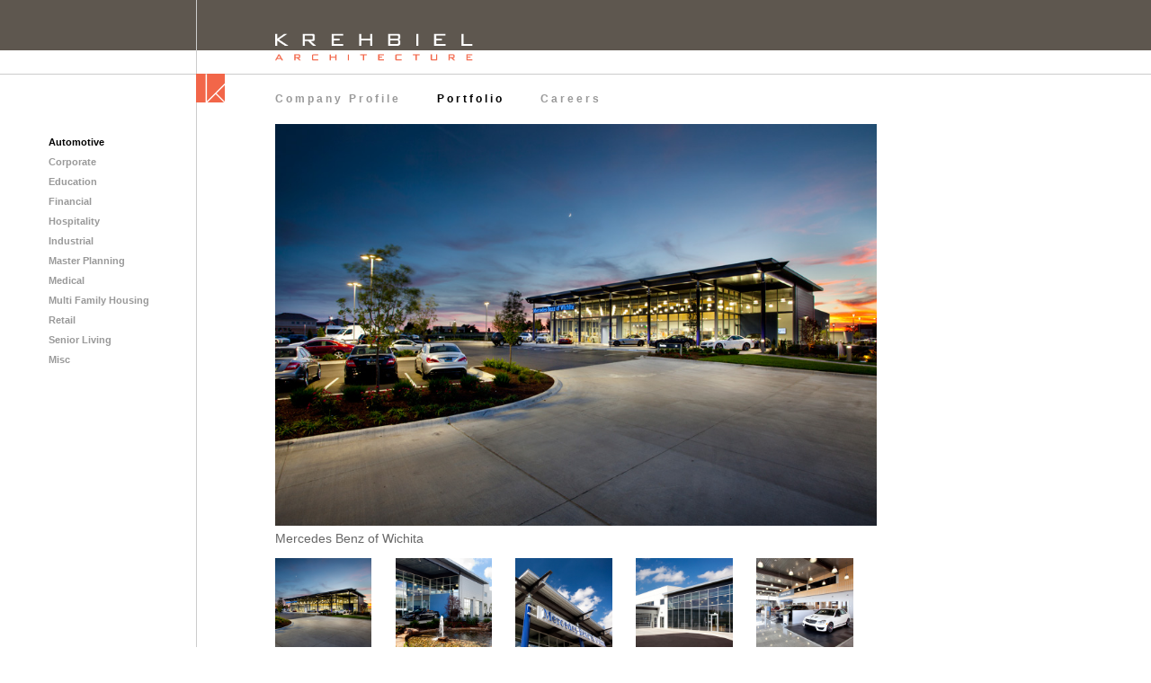

--- FILE ---
content_type: text/html; charset=UTF-8
request_url: http://krehbielarchitecture.com/Port_Auto_01.php
body_size: 1972
content:
<!DOCTYPE html PUBLIC "-//W3C//DTD XHTML 1.0 Transitional//EN" "http://www.w3.org/TR/xhtml1/DTD/xhtml1-transitional.dtd">
<html xmlns="http://www.w3.org/1999/xphp">
<head>
<meta http-equiv="Content-Type" content="text/html; charset=UTF-8" />
<meta name="viewport" content="width=device-width, initial-scale=1.0, maximum-scale=1.0">
<title>KREHBIEL ARCHITECTURE</title>
<link rel="shortcut icon" href="images/favicon.ico" type="image/x-icon" />

<link href="scripts/kreh.css" rel="stylesheet" type="text/css" />
<link href='http://fonts.googleapis.com/css?family=Muli:400,400italic' rel='stylesheet' type='text/css'>
<link href='http://fonts.googleapis.com/css?family=Open+Sans:400,600' rel='stylesheet' type='text/css'>
<link href="scripts/portTint.css" rel="stylesheet" type="text/css" />
<script type="text/javascript">
function MM_swapImgRestore() { //v3.0
  var i,x,a=document.MM_sr; for(i=0;a&&i<a.length&&(x=a[i])&&x.oSrc;i++) x.src=x.oSrc;
}

function MM_findObj(n, d) { //v4.01
  var p,i,x;  if(!d) d=document; if((p=n.indexOf("?"))>0&&parent.frames.length) {
    d=parent.frames[n.substring(p+1)].document; n=n.substring(0,p);}
  if(!(x=d[n])&&d.all) x=d.all[n]; for (i=0;!x&&i<d.forms.length;i++) x=d.forms[i][n];
  for(i=0;!x&&d.layers&&i<d.layers.length;i++) x=MM_findObj(n,d.layers[i].document);
  if(!x && d.getElementById) x=d.getElementById(n); return x;
}

function MM_swapImage() { //v3.0
  var i,j=0,x,a=MM_swapImage.arguments; document.MM_sr=new Array; for(i=0;i<(a.length-2);i+=3)
   if ((x=MM_findObj(a[i]))!=null){document.MM_sr[j++]=x; if(!x.oSrc) x.oSrc=x.src; x.src=a[i+2];}
}
</script>
</head>

<style type="text/css">
.LEFTmk_01 a {
	color: #000;
}
#navTop .TOPmk_02 a {
	color: #000;
}
</style>
<body>


<!--********************************** -->

<div id="leftCol">
   <div class="header"></div>
   <div class="borderLine">&nbsp;</div>
   <div id="navLeft">
     <ul>
  <li class="LEFTmk_01"><a href="Port_Auto.php">Automotive</a></li>
  <li class="LEFTmk_02"><a href="Port_Corp.php">Corporate</a></li>
  <li class="LEFTmk_03"><a href="Port_Educ.php">Education</a></li>
  <li class="LEFTmk_04"><a href="Port_Fina.php">Financial</a></li>
  <li class="LEFTmk_05"><a href="Port_Hosp.php">Hospitality</a></li>
  <li class="LEFTmk_06"><a href="Port_Manu.php">Industrial</a></li>
  <li class="LEFTmk_07"><a href="Port_Mast.php">Master Planning</a></li>
  <li class="LEFTmk_08"><a href="Port_Medi.php">Medical</a></li>
  <li class="LEFTmk_09"><a href="Port_Mult.php">Multi Family Housing</a></li>
  <li class="LEFTmk_10"><a href="Port_Reta.php">Retail</a></li>
  <li class="LEFTmk_11"><a href="Port_Seni.php">Senior Living</a></li>
  <li class="LEFTmk_12"><a href="Port_Misc.php">Misc</a></li>
  <!--<li class="LEFTmk_12"><a href="Port_Misc.php">Misc</a></li>-->
</ul>
   </div>
</div>

<!--********************************** -->


<div id="centerCol">

<div class="header">
      <div id="logoType"><a href="index.php"><img src="images/KrehLogoWhite_Red.png" border="0" /></a></div>
    </div>    
    <div class="borderLine">&nbsp;</div>
    
  <div id="centerPad">
  
  

       
    <div id="symNav">
      <div id="logoSym"><img src="images/Kreh_symbol2.png" width="32" height="32" /></div>
      <div id="navTop">
        <ul>
  <li class="TOPmk_01"><a href="ProfileFirm.php"><strong>Company Profile</strong></a></li>
  <li class="TOPmk_02"><a href="Portfolio.php"><strong>Portfolio</strong></a></li>
  <li class="TOPmk_03"><a href="CareersOpp.php"><strong>Careers</strong></a></li>
</ul>      </div>
      <br style="clear: both;" />
    </div>
    
    <div id="phoneSecNav"><ul>
  <li class="LEFTmk_01"><a href="Port_Auto.php">Automotive</a></li>
  <li class="LEFTmk_02"><a href="Port_Corp.php">Corporate</a></li>
  <li class="LEFTmk_03"><a href="Port_Educ.php">Education</a></li>
  <li class="LEFTmk_04"><a href="Port_Fina.php">Financial</a></li>
  <li class="LEFTmk_05"><a href="Port_Hosp.php">Hospitality</a></li>
  <li class="LEFTmk_06"><a href="Port_Manu.php">Industrial</a></li>
  <li class="LEFTmk_07"><a href="Port_Mast.php">Master Planning</a></li>
  <li class="LEFTmk_08"><a href="Port_Medi.php">Medical</a></li>
  <li class="LEFTmk_09"><a href="Port_Mult.php">Multi Family Housing</a></li>
  <li class="LEFTmk_10"><a href="Port_Reta.php">Retail</a></li>
  <li class="LEFTmk_11"><a href="Port_Seni.php">Senior Living</a></li>
  <li class="LEFTmk_12"><a href="Port_Misc.php">Misc</a></li>
  <!--<li class="LEFTmk_12"><a href="Port_Misc.php">Misc</a></li>-->
</ul></div>
    
<!--********************************** -->

    <div id="content">
    
      <div class="largePort"><img src="images/portNew/_Automotive/mercedes0_900.jpg" name="Image1" height="600">
      
      <p>Mercedes Benz of Wichita</p>
      </div>
    
      <div class="thumbModule2"><a href="javascript:;" onclick="MM_swapImage('Image1','','images/portNew/_Automotive/mercedes0_900.jpg',1)"><div><img src="images/portNew/_Automotive/mercedes0_300.jpg" width="300" height="300" border="0" /></div></a>
      </div>
      
      <div class="thumbModule2"><a href="javascript:;" onclick="MM_swapImage('Image1','','images/portNew/_Automotive/mercedes1_900.jpg',1)"><div><img src="images/portNew/_Automotive/mercedes1_300.jpg" width="300" height="300" border="0" /></div></a>
      </div>
      
      <div class="thumbModule2"><a href="javascript:;" onclick="MM_swapImage('Image1','','images/portNew/_Automotive/mercedes2_900.jpg',1)"><div><img src="images/portNew/_Automotive/mercedes2_300.jpg" width="300" height="300" border="0" /></div></a>
      </div>
      
      <div class="thumbModule2"><a href="javascript:;" onclick="MM_swapImage('Image1','','images/portNew/_Automotive/mercedes3_900.jpg',1)"><div><img src="images/portNew/_Automotive/mercedes3_300.jpg" width="300" height="300" border="0" /></div></a>
      </div>
      
      <div class="thumbModule2"><a href="javascript:;" onclick="MM_swapImage('Image1','','images/portNew/_Automotive/mercedes4_900.jpg',1)"><div><img src="images/portNew/_Automotive/mercedes4_300.jpg" width="300" height="300" border="0" /></div></a>
      </div>
      
      <div class="thumbModule2"><a href="javascript:;" onclick="MM_swapImage('Image1','','images/portNew/_Automotive/mercedes5_900.jpg',1)"><div><img src="images/portNew/_Automotive/mercedes5_300.jpg" width="300" height="300" border="0" /></div></a>
      </div>
      
      <div class="thumbModule2"><a href="Port_Auto.php"><div><img src="images/ReturnArrow.gif" name="ReturnArrow" width="100" height="100" border="0"></div></a></div>
      

      

      
      <br style="clear: both;" />
      
    </div>
    
<!--********************************** -->
  
    <div id="footer">
       <div id="footerLeft">
        <strong>316.267.8233</strong> • 316.267.8566&nbsp;fax
        <br />
        <span class="footerSm">© Krehbiel Architecture. Web&nbsp;design&nbsp;by&nbsp;<a href="http://tonyblake.com/" target="_blank" rel="nofollow" style="color: #CCCCCC;">Tony&nbsp;Blake&nbsp;Design</a>.</span> 
      </div>
    
      <div id="footerRight">
        <a href="mailto:jamie.krehbiel@krehbielarchitecture.com" target="_blank" class="footerSm">Email Us</a></div>    </div>

  
  </div><!--END centerPad -->
</div><!--END centerCol -->

<!--********************************** -->

<div id="rightCol">
<div class="header">&nbsp;</div>
<div class="borderLine">&nbsp;</div>
</div>

</body>
</html>


--- FILE ---
content_type: text/css
request_url: http://krehbielarchitecture.com/scripts/kreh.css
body_size: 1439
content:
@charset "UTF-8";

html,body { height:100%; }

body {
	font-size: 100%;
	font-family: Arial, Helvetica, sans-serif;
	margin: 0;
	padding: 0;
}

ul, ol, dl { 
	padding: 0;
	margin: 0;
}

h1, h2, h3, h4, h5, h6, p {
	margin-top: 0;
}

a img { 	
	border: none;
}

a:link, a:visited {
	color:#999999;
	text-decoration: none;
}

#navTop a:link, a:visited {
	color:#999999;
	text-decoration: none;
}

a:hover, a:active, a:focus { 
	text-decoration: none;
	color: black;
}

p {
	font-size: .875em /*   14/16    */
}

.header {
	background-color: #5E574F;
	height: 56px;
	width: 100%;
}

#centerCol {
	width: 66%;
	height:100%;
	z-index: 1000;
	border-left-width: 1px;
	border-left-style: solid;
	border-left-color: #CCC;
	float: left;
	-webkit-box-sizing: border-box; /* Safari/Chrome, other WebKit */
	-moz-box-sizing: border-box;    /* Firefox, other Gecko */
	box-sizing: border-box;
}

#centerPad {	
	padding-left: 87px;
	padding-right: 87px;
}

#leftCol {
	height: 100%;
	float: left;
	width: 17%;
}

#rightCol {
	width: 17%;
	float: left;
	overflow: hidden;
}

#content {
	margin-top: 20px;
	min-height: 375px;
}

#symNav {
	padding-top: 0px;
}

.borderLine {
	border-bottom-width: 1px;
	border-bottom-style: solid;
	border-bottom-color: #CCC;
	height: 26px;
}

#logoType {
	width: 220px;
	padding-top: 37px;
	padding-left: 87px;
}

#logoType img {
	width: 100%;
	height: auto;
}

#logoSym {
	margin-left: -88px;
	margin-top: -1px;
	float: left;
	width: 87px;
}

#logoSym img{
	max-width: 100%;
	height: auto;
}

#navTop ul li {
	display: inline;
	font-size: 0.75em;
	padding-right: 3em;
	color: #666;
	letter-spacing: 0.25em;
	/*font-family: 'Muli', sans-serif;*/
}

#navLeft ul {
	margin-top: 69px;
	margin-left: 25%;
}

#navLeft ul li {
	font-size: 0.6875em;
	color: #CCC;
	font-weight: bold;
	margin-bottom: 10px;
	list-style-type: none;
}

#navTop {
	float: left;
	margin-top: 17px;
}

#phoneSecNav {
	display: none;
	padding-top: 2px;
	margin-top: 14px;
	border-top-width: 1px;
	border-top-style: solid;
	border-top-color: #CC3333;
}

#phoneSecNav li {
	font-size: 0.875em;
	color: #CCC;
	font-weight: bold;
	margin-bottom: 10px;
	list-style-type: none;
	display: inline;
	margin-right: 1.125em;
}

#footer {
	font-size: 0.875em;
	color: #000;
	margin-top: 60px;
}


#footerLeft {
	float: left;
	width: 75%;
}

#footerRight {
	float: right;
	width: 25%;
	text-align: right;
}

#footer a:link {
	color:#CC3333;
}

#footer a:visited {
	color:#CC3333;
}

.footerSm {
	font-size: 0.875em;
	color: #999;
}

.StaffName {
	font-family: Arial, Helvetica, sans-serif;
	font-weight: bold;
	font-size: 15px;
	color: #666666;
}

.StaffTitle {
	font-family: Arial, Helvetica, sans-serif;
	font-size: 13px;
	font-style: italic;
	color: #CC3333;
}

.red {
	color: #CC3333;
}

.thumbModule {
	width: 21%;
	float: left;
	margin-right: 4%;
	margin-bottom: 4%;
	color: #999999;
	font-size: 0.875em;
}

.thumbModule p {
	margin-top: 2px;
	margin-bottom: 10px;
}

.thumbModule img {
	width: 100%;
	height: auto;
}

.thumbModule2 {
	width: 16%;
	float: left;
	margin-right: 4%;
	margin-bottom: 4%;
}

.thumbModule2 img {
	width: 100%;
	height: auto;
}

.largePort p {
	color: #666;
	margin-top: 6px;
}

.largePort img {
	width: 100%;
	height: auto;
}

@media screen and (max-width: 1100px) {
}

@media screen and (max-width: 950px) {

	.thumbModule {
	width: 29%;
	margin-right: 4%;
	margin-bottom: 4%;	
	}

}



@media screen and (max-width: 900px) {
	#leftCol {
		width: 14%;
	}
	
	#rightCol {
		width: 14%;
	}
	
	#centerCol {
		width: 72%;
	}
	
	
	
}

@media screen and (max-width: 800px) {
	#leftCol {
		width: 13%;
	}
	
	#rightCol {
		width: 13%;
	}
	
	#centerCol {
		width: 74%;
	}
	
	#centerPad {
		padding-left: 67px;
		padding-right: 0px;
	}
	
	#logoType {
		padding-left: 67px;
	}
	
	#logoSym {
	width: 67px;
	margin-left: -68px;
	}
	
	#navLeft ul {
		margin-left: 15%;
	}
	
	#navTop ul li {
	font-size: .75em;
	letter-spacing: .0625em;

	}
	
	
}

@media screen and (max-width: 768px) {
	#leftCol {
		width: 15%;
	}
	
	#rightCol {
		width: 7%;
	}
	
	#centerCol {
		width: 78%;
	}
	
	#centerPad {
		padding-left: 57px;
		padding-right: 0px;
	}
	
	#logoType {
		padding-left: 57px;
	}
	
	#logoSym {
	width: 57px;
	margin-left: -58px;
	}
	
	#navLeft ul {
		margin-left: 15%;
	}
	
	#navTop ul li {
	font-size: .75em;
	letter-spacing: .0625em;

	}
	
	
}

@media screen and (max-width: 600px) {
	#navTop ul li {
	font-size: .875em;
	letter-spacing: 0em;
	padding-right: 2em;
	}
	
	.thumbModule {
	width: 45%;
	margin-right: 4%;
	margin-bottom: 4%;	
	}

}


@media screen and (max-width: 500px) {
	
	#logoType {
	padding-left: 37px;
	}

	#phoneSecNav {
	display: block;
	}
	
	#navLeft {
	display: none;
	}
	
	#navTop ul li {
	font-size: 1em;
	padding-right: 2em;
	letter-spacing: .111em;
	display: block;

	}
	
	#leftCol {
		width: 2%;
	}
	
	#rightCol {
		width: 2%;
	}
	
	#centerCol {
		width: 96%;
	}
	
	#logoSym {
	width: 37px;
	margin-left: -38px;
	}

	#logoSym img {
	width: 16px;
	height: 16px;
	}

	#centerPad {
		padding-left: 37px;
		padding-right: 17px;
	}
	
	#navTop {
	 margin-top: 20px;
	}
	
	



}

@media screen and (max-width: 320px) {
	
	#logoType {
	}
	
	#navTop {
	 margin-top: 6px;
	}
	
	#navTop ul li {
	font-size: 1.25em;
	padding-right: 1em;
	letter-spacing: 0em;
	display: block;

	}
	
	#leftCol {
		width: 0%;
	}
	
	#rightCol {
		width: 0%;
	}
	
	#centerCol {
		width: 100%;
		border-left: none;
	}
	
	#logoSym {
	width: 24px;
	margin-left: -40px;
} 
	#centerPad {
		padding-left: 37px;
		padding-right: 17px;
	}
	
	p {
	font-size: 1em /*   14/16    */
}
	#content {
	min-height: 75px;
}

    .thumbModule {
	width: 90%;
	margin-right: 0;
	margin-bottom: 4%;	
	float: none;
	}



}


--- FILE ---
content_type: text/css
request_url: http://krehbielarchitecture.com/scripts/portTint.css
body_size: 260
content:
@charset "UTF-8";
/* CSS Document */

.tint {
	position: relative;
	
	cursor: pointer;
}

.tint:before {
	content: "";
	display: block;
	position: absolute;
	top: 0;
	bottom: 0;
	left: 0;
	right: 0;
	-moz-transition: background .3s linear;
	-webkit-transition: background .3s linear;
	-o-transition: background .3s linear;
	transition: background .3s linear;
	background-color: rgba(213,65,5,0.8);
	background-color: rgba(94,87,79,0.8);
}

.tint:hover:before {
	background: none;
}
